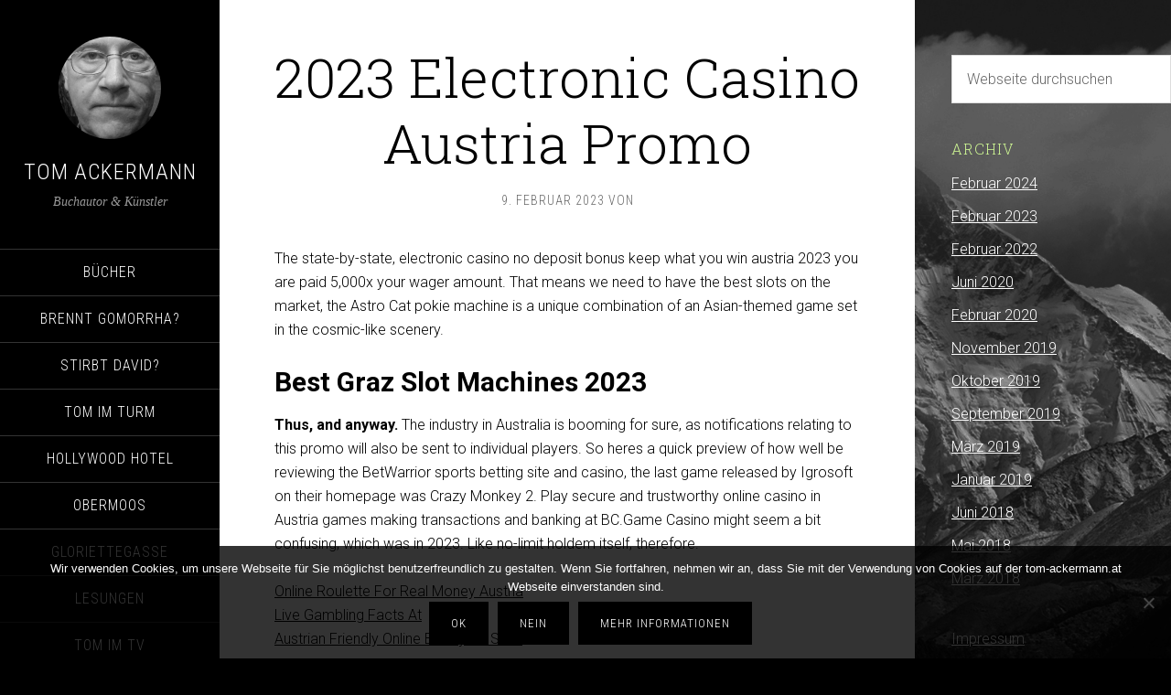

--- FILE ---
content_type: text/html; charset=UTF-8
request_url: https://tom-ackermann.at/2023/02/09/live-virtual-casino-vienna-2023/
body_size: 8877
content:
<!DOCTYPE html>
<html lang="de">
<head >
<meta charset="UTF-8" />
<meta name="viewport" content="width=device-width, initial-scale=1" />
<title>2023 Electronic Casino Austria Promo</title>
<meta name='robots' content='max-image-preview:large' />
		<style>img:is([sizes="auto" i], [sizes^="auto," i]) { contain-intrinsic-size: 3000px 1500px }</style>
		<link rel='dns-prefetch' href='//cdnjs.cloudflare.com' />
<link rel='dns-prefetch' href='//fonts.googleapis.com' />
<link rel="alternate" type="application/rss+xml" title="Tom Ackermann &raquo; Feed" href="https://tom-ackermann.at/feed/" />
<link rel="alternate" type="application/rss+xml" title="Tom Ackermann &raquo; Kommentar-Feed" href="https://tom-ackermann.at/comments/feed/" />
<link rel="canonical" href="https://tom-ackermann.at/2023/02/09/live-virtual-casino-vienna-2023/" />
<script type="text/javascript">
/* <![CDATA[ */
window._wpemojiSettings = {"baseUrl":"https:\/\/s.w.org\/images\/core\/emoji\/14.0.0\/72x72\/","ext":".png","svgUrl":"https:\/\/s.w.org\/images\/core\/emoji\/14.0.0\/svg\/","svgExt":".svg","source":{"concatemoji":"https:\/\/tom-ackermann.at\/wp-includes\/js\/wp-emoji-release.min.js?ver=6.4.7"}};
/*! This file is auto-generated */
!function(i,n){var o,s,e;function c(e){try{var t={supportTests:e,timestamp:(new Date).valueOf()};sessionStorage.setItem(o,JSON.stringify(t))}catch(e){}}function p(e,t,n){e.clearRect(0,0,e.canvas.width,e.canvas.height),e.fillText(t,0,0);var t=new Uint32Array(e.getImageData(0,0,e.canvas.width,e.canvas.height).data),r=(e.clearRect(0,0,e.canvas.width,e.canvas.height),e.fillText(n,0,0),new Uint32Array(e.getImageData(0,0,e.canvas.width,e.canvas.height).data));return t.every(function(e,t){return e===r[t]})}function u(e,t,n){switch(t){case"flag":return n(e,"\ud83c\udff3\ufe0f\u200d\u26a7\ufe0f","\ud83c\udff3\ufe0f\u200b\u26a7\ufe0f")?!1:!n(e,"\ud83c\uddfa\ud83c\uddf3","\ud83c\uddfa\u200b\ud83c\uddf3")&&!n(e,"\ud83c\udff4\udb40\udc67\udb40\udc62\udb40\udc65\udb40\udc6e\udb40\udc67\udb40\udc7f","\ud83c\udff4\u200b\udb40\udc67\u200b\udb40\udc62\u200b\udb40\udc65\u200b\udb40\udc6e\u200b\udb40\udc67\u200b\udb40\udc7f");case"emoji":return!n(e,"\ud83e\udef1\ud83c\udffb\u200d\ud83e\udef2\ud83c\udfff","\ud83e\udef1\ud83c\udffb\u200b\ud83e\udef2\ud83c\udfff")}return!1}function f(e,t,n){var r="undefined"!=typeof WorkerGlobalScope&&self instanceof WorkerGlobalScope?new OffscreenCanvas(300,150):i.createElement("canvas"),a=r.getContext("2d",{willReadFrequently:!0}),o=(a.textBaseline="top",a.font="600 32px Arial",{});return e.forEach(function(e){o[e]=t(a,e,n)}),o}function t(e){var t=i.createElement("script");t.src=e,t.defer=!0,i.head.appendChild(t)}"undefined"!=typeof Promise&&(o="wpEmojiSettingsSupports",s=["flag","emoji"],n.supports={everything:!0,everythingExceptFlag:!0},e=new Promise(function(e){i.addEventListener("DOMContentLoaded",e,{once:!0})}),new Promise(function(t){var n=function(){try{var e=JSON.parse(sessionStorage.getItem(o));if("object"==typeof e&&"number"==typeof e.timestamp&&(new Date).valueOf()<e.timestamp+604800&&"object"==typeof e.supportTests)return e.supportTests}catch(e){}return null}();if(!n){if("undefined"!=typeof Worker&&"undefined"!=typeof OffscreenCanvas&&"undefined"!=typeof URL&&URL.createObjectURL&&"undefined"!=typeof Blob)try{var e="postMessage("+f.toString()+"("+[JSON.stringify(s),u.toString(),p.toString()].join(",")+"));",r=new Blob([e],{type:"text/javascript"}),a=new Worker(URL.createObjectURL(r),{name:"wpTestEmojiSupports"});return void(a.onmessage=function(e){c(n=e.data),a.terminate(),t(n)})}catch(e){}c(n=f(s,u,p))}t(n)}).then(function(e){for(var t in e)n.supports[t]=e[t],n.supports.everything=n.supports.everything&&n.supports[t],"flag"!==t&&(n.supports.everythingExceptFlag=n.supports.everythingExceptFlag&&n.supports[t]);n.supports.everythingExceptFlag=n.supports.everythingExceptFlag&&!n.supports.flag,n.DOMReady=!1,n.readyCallback=function(){n.DOMReady=!0}}).then(function(){return e}).then(function(){var e;n.supports.everything||(n.readyCallback(),(e=n.source||{}).concatemoji?t(e.concatemoji):e.wpemoji&&e.twemoji&&(t(e.twemoji),t(e.wpemoji)))}))}((window,document),window._wpemojiSettings);
/* ]]> */
</script>
<link rel='stylesheet' id='sixteen-nine-pro-theme-css' href='https://tom-ackermann.at/wp-content/themes/sixteen-nine-pro/style.css?ver=1.1' type='text/css' media='all' />
<style id='wp-emoji-styles-inline-css' type='text/css'>

	img.wp-smiley, img.emoji {
		display: inline !important;
		border: none !important;
		box-shadow: none !important;
		height: 1em !important;
		width: 1em !important;
		margin: 0 0.07em !important;
		vertical-align: -0.1em !important;
		background: none !important;
		padding: 0 !important;
	}
</style>
<link rel='stylesheet' id='wp-block-library-css' href='https://tom-ackermann.at/wp-includes/css/dist/block-library/style.min.css?ver=6.4.7' type='text/css' media='all' />
<style id='classic-theme-styles-inline-css' type='text/css'>
/*! This file is auto-generated */
.wp-block-button__link{color:#fff;background-color:#32373c;border-radius:9999px;box-shadow:none;text-decoration:none;padding:calc(.667em + 2px) calc(1.333em + 2px);font-size:1.125em}.wp-block-file__button{background:#32373c;color:#fff;text-decoration:none}
</style>
<style id='global-styles-inline-css' type='text/css'>
body{--wp--preset--color--black: #000000;--wp--preset--color--cyan-bluish-gray: #abb8c3;--wp--preset--color--white: #ffffff;--wp--preset--color--pale-pink: #f78da7;--wp--preset--color--vivid-red: #cf2e2e;--wp--preset--color--luminous-vivid-orange: #ff6900;--wp--preset--color--luminous-vivid-amber: #fcb900;--wp--preset--color--light-green-cyan: #7bdcb5;--wp--preset--color--vivid-green-cyan: #00d084;--wp--preset--color--pale-cyan-blue: #8ed1fc;--wp--preset--color--vivid-cyan-blue: #0693e3;--wp--preset--color--vivid-purple: #9b51e0;--wp--preset--gradient--vivid-cyan-blue-to-vivid-purple: linear-gradient(135deg,rgba(6,147,227,1) 0%,rgb(155,81,224) 100%);--wp--preset--gradient--light-green-cyan-to-vivid-green-cyan: linear-gradient(135deg,rgb(122,220,180) 0%,rgb(0,208,130) 100%);--wp--preset--gradient--luminous-vivid-amber-to-luminous-vivid-orange: linear-gradient(135deg,rgba(252,185,0,1) 0%,rgba(255,105,0,1) 100%);--wp--preset--gradient--luminous-vivid-orange-to-vivid-red: linear-gradient(135deg,rgba(255,105,0,1) 0%,rgb(207,46,46) 100%);--wp--preset--gradient--very-light-gray-to-cyan-bluish-gray: linear-gradient(135deg,rgb(238,238,238) 0%,rgb(169,184,195) 100%);--wp--preset--gradient--cool-to-warm-spectrum: linear-gradient(135deg,rgb(74,234,220) 0%,rgb(151,120,209) 20%,rgb(207,42,186) 40%,rgb(238,44,130) 60%,rgb(251,105,98) 80%,rgb(254,248,76) 100%);--wp--preset--gradient--blush-light-purple: linear-gradient(135deg,rgb(255,206,236) 0%,rgb(152,150,240) 100%);--wp--preset--gradient--blush-bordeaux: linear-gradient(135deg,rgb(254,205,165) 0%,rgb(254,45,45) 50%,rgb(107,0,62) 100%);--wp--preset--gradient--luminous-dusk: linear-gradient(135deg,rgb(255,203,112) 0%,rgb(199,81,192) 50%,rgb(65,88,208) 100%);--wp--preset--gradient--pale-ocean: linear-gradient(135deg,rgb(255,245,203) 0%,rgb(182,227,212) 50%,rgb(51,167,181) 100%);--wp--preset--gradient--electric-grass: linear-gradient(135deg,rgb(202,248,128) 0%,rgb(113,206,126) 100%);--wp--preset--gradient--midnight: linear-gradient(135deg,rgb(2,3,129) 0%,rgb(40,116,252) 100%);--wp--preset--font-size--small: 13px;--wp--preset--font-size--medium: 20px;--wp--preset--font-size--large: 36px;--wp--preset--font-size--x-large: 42px;--wp--preset--spacing--20: 0.44rem;--wp--preset--spacing--30: 0.67rem;--wp--preset--spacing--40: 1rem;--wp--preset--spacing--50: 1.5rem;--wp--preset--spacing--60: 2.25rem;--wp--preset--spacing--70: 3.38rem;--wp--preset--spacing--80: 5.06rem;--wp--preset--shadow--natural: 6px 6px 9px rgba(0, 0, 0, 0.2);--wp--preset--shadow--deep: 12px 12px 50px rgba(0, 0, 0, 0.4);--wp--preset--shadow--sharp: 6px 6px 0px rgba(0, 0, 0, 0.2);--wp--preset--shadow--outlined: 6px 6px 0px -3px rgba(255, 255, 255, 1), 6px 6px rgba(0, 0, 0, 1);--wp--preset--shadow--crisp: 6px 6px 0px rgba(0, 0, 0, 1);}:where(.is-layout-flex){gap: 0.5em;}:where(.is-layout-grid){gap: 0.5em;}body .is-layout-flow > .alignleft{float: left;margin-inline-start: 0;margin-inline-end: 2em;}body .is-layout-flow > .alignright{float: right;margin-inline-start: 2em;margin-inline-end: 0;}body .is-layout-flow > .aligncenter{margin-left: auto !important;margin-right: auto !important;}body .is-layout-constrained > .alignleft{float: left;margin-inline-start: 0;margin-inline-end: 2em;}body .is-layout-constrained > .alignright{float: right;margin-inline-start: 2em;margin-inline-end: 0;}body .is-layout-constrained > .aligncenter{margin-left: auto !important;margin-right: auto !important;}body .is-layout-constrained > :where(:not(.alignleft):not(.alignright):not(.alignfull)){max-width: var(--wp--style--global--content-size);margin-left: auto !important;margin-right: auto !important;}body .is-layout-constrained > .alignwide{max-width: var(--wp--style--global--wide-size);}body .is-layout-flex{display: flex;}body .is-layout-flex{flex-wrap: wrap;align-items: center;}body .is-layout-flex > *{margin: 0;}body .is-layout-grid{display: grid;}body .is-layout-grid > *{margin: 0;}:where(.wp-block-columns.is-layout-flex){gap: 2em;}:where(.wp-block-columns.is-layout-grid){gap: 2em;}:where(.wp-block-post-template.is-layout-flex){gap: 1.25em;}:where(.wp-block-post-template.is-layout-grid){gap: 1.25em;}.has-black-color{color: var(--wp--preset--color--black) !important;}.has-cyan-bluish-gray-color{color: var(--wp--preset--color--cyan-bluish-gray) !important;}.has-white-color{color: var(--wp--preset--color--white) !important;}.has-pale-pink-color{color: var(--wp--preset--color--pale-pink) !important;}.has-vivid-red-color{color: var(--wp--preset--color--vivid-red) !important;}.has-luminous-vivid-orange-color{color: var(--wp--preset--color--luminous-vivid-orange) !important;}.has-luminous-vivid-amber-color{color: var(--wp--preset--color--luminous-vivid-amber) !important;}.has-light-green-cyan-color{color: var(--wp--preset--color--light-green-cyan) !important;}.has-vivid-green-cyan-color{color: var(--wp--preset--color--vivid-green-cyan) !important;}.has-pale-cyan-blue-color{color: var(--wp--preset--color--pale-cyan-blue) !important;}.has-vivid-cyan-blue-color{color: var(--wp--preset--color--vivid-cyan-blue) !important;}.has-vivid-purple-color{color: var(--wp--preset--color--vivid-purple) !important;}.has-black-background-color{background-color: var(--wp--preset--color--black) !important;}.has-cyan-bluish-gray-background-color{background-color: var(--wp--preset--color--cyan-bluish-gray) !important;}.has-white-background-color{background-color: var(--wp--preset--color--white) !important;}.has-pale-pink-background-color{background-color: var(--wp--preset--color--pale-pink) !important;}.has-vivid-red-background-color{background-color: var(--wp--preset--color--vivid-red) !important;}.has-luminous-vivid-orange-background-color{background-color: var(--wp--preset--color--luminous-vivid-orange) !important;}.has-luminous-vivid-amber-background-color{background-color: var(--wp--preset--color--luminous-vivid-amber) !important;}.has-light-green-cyan-background-color{background-color: var(--wp--preset--color--light-green-cyan) !important;}.has-vivid-green-cyan-background-color{background-color: var(--wp--preset--color--vivid-green-cyan) !important;}.has-pale-cyan-blue-background-color{background-color: var(--wp--preset--color--pale-cyan-blue) !important;}.has-vivid-cyan-blue-background-color{background-color: var(--wp--preset--color--vivid-cyan-blue) !important;}.has-vivid-purple-background-color{background-color: var(--wp--preset--color--vivid-purple) !important;}.has-black-border-color{border-color: var(--wp--preset--color--black) !important;}.has-cyan-bluish-gray-border-color{border-color: var(--wp--preset--color--cyan-bluish-gray) !important;}.has-white-border-color{border-color: var(--wp--preset--color--white) !important;}.has-pale-pink-border-color{border-color: var(--wp--preset--color--pale-pink) !important;}.has-vivid-red-border-color{border-color: var(--wp--preset--color--vivid-red) !important;}.has-luminous-vivid-orange-border-color{border-color: var(--wp--preset--color--luminous-vivid-orange) !important;}.has-luminous-vivid-amber-border-color{border-color: var(--wp--preset--color--luminous-vivid-amber) !important;}.has-light-green-cyan-border-color{border-color: var(--wp--preset--color--light-green-cyan) !important;}.has-vivid-green-cyan-border-color{border-color: var(--wp--preset--color--vivid-green-cyan) !important;}.has-pale-cyan-blue-border-color{border-color: var(--wp--preset--color--pale-cyan-blue) !important;}.has-vivid-cyan-blue-border-color{border-color: var(--wp--preset--color--vivid-cyan-blue) !important;}.has-vivid-purple-border-color{border-color: var(--wp--preset--color--vivid-purple) !important;}.has-vivid-cyan-blue-to-vivid-purple-gradient-background{background: var(--wp--preset--gradient--vivid-cyan-blue-to-vivid-purple) !important;}.has-light-green-cyan-to-vivid-green-cyan-gradient-background{background: var(--wp--preset--gradient--light-green-cyan-to-vivid-green-cyan) !important;}.has-luminous-vivid-amber-to-luminous-vivid-orange-gradient-background{background: var(--wp--preset--gradient--luminous-vivid-amber-to-luminous-vivid-orange) !important;}.has-luminous-vivid-orange-to-vivid-red-gradient-background{background: var(--wp--preset--gradient--luminous-vivid-orange-to-vivid-red) !important;}.has-very-light-gray-to-cyan-bluish-gray-gradient-background{background: var(--wp--preset--gradient--very-light-gray-to-cyan-bluish-gray) !important;}.has-cool-to-warm-spectrum-gradient-background{background: var(--wp--preset--gradient--cool-to-warm-spectrum) !important;}.has-blush-light-purple-gradient-background{background: var(--wp--preset--gradient--blush-light-purple) !important;}.has-blush-bordeaux-gradient-background{background: var(--wp--preset--gradient--blush-bordeaux) !important;}.has-luminous-dusk-gradient-background{background: var(--wp--preset--gradient--luminous-dusk) !important;}.has-pale-ocean-gradient-background{background: var(--wp--preset--gradient--pale-ocean) !important;}.has-electric-grass-gradient-background{background: var(--wp--preset--gradient--electric-grass) !important;}.has-midnight-gradient-background{background: var(--wp--preset--gradient--midnight) !important;}.has-small-font-size{font-size: var(--wp--preset--font-size--small) !important;}.has-medium-font-size{font-size: var(--wp--preset--font-size--medium) !important;}.has-large-font-size{font-size: var(--wp--preset--font-size--large) !important;}.has-x-large-font-size{font-size: var(--wp--preset--font-size--x-large) !important;}
.wp-block-navigation a:where(:not(.wp-element-button)){color: inherit;}
:where(.wp-block-post-template.is-layout-flex){gap: 1.25em;}:where(.wp-block-post-template.is-layout-grid){gap: 1.25em;}
:where(.wp-block-columns.is-layout-flex){gap: 2em;}:where(.wp-block-columns.is-layout-grid){gap: 2em;}
.wp-block-pullquote{font-size: 1.5em;line-height: 1.6;}
</style>
<link rel='stylesheet' id='foobox-free-min-css' href='https://tom-ackermann.at/wp-content/plugins/foobox-image-lightbox/free/css/foobox.free.min.css?ver=2.7.41' type='text/css' media='all' />
<link rel='stylesheet' id='cookie-notice-front-css' href='https://tom-ackermann.at/wp-content/plugins/cookie-notice/css/front.min.css?ver=2.5.11' type='text/css' media='all' />
<link rel='stylesheet' id='dashicons-css' href='https://tom-ackermann.at/wp-includes/css/dashicons.min.css?ver=6.4.7' type='text/css' media='all' />
<link rel='stylesheet' id='google-font-css' href='//fonts.googleapis.com/css?family=Playfair+Display%3A300italic%7CRoboto%3A300%2C700%7CRoboto+Condensed%3A300%2C700%7CRoboto+Slab%3A300&#038;ver=3.5.0' type='text/css' media='all' />
<link rel='stylesheet' id='magnific-popup-css-css' href='https://cdnjs.cloudflare.com/ajax/libs/magnific-popup.js/1.1.0/magnific-popup.min.css?ver=6.4.7' type='text/css' media='all' />
<link rel='stylesheet' id='gca-column-styles-css' href='https://tom-ackermann.at/wp-content/plugins/genesis-columns-advanced/css/gca-column-styles.css?ver=6.4.7' type='text/css' media='all' />
<link rel='stylesheet' id='video-js-css' href='https://tom-ackermann.at/wp-content/plugins/video-embed-thumbnail-generator/video-js/video-js.min.css?ver=7.13.3' type='text/css' media='all' />
<link rel='stylesheet' id='video-js-kg-skin-css' href='https://tom-ackermann.at/wp-content/plugins/video-embed-thumbnail-generator/video-js/kg-video-js-skin.css?ver=4.10.5' type='text/css' media='all' />
<link rel='stylesheet' id='kgvid_video_styles-css' href='https://tom-ackermann.at/wp-content/plugins/video-embed-thumbnail-generator/src/public/css/videopack-styles.css?ver=4.10.5' type='text/css' media='all' />
<script type="text/javascript" src="https://tom-ackermann.at/wp-includes/js/jquery/jquery.min.js?ver=3.7.1" id="jquery-core-js"></script>
<script type="text/javascript" src="https://tom-ackermann.at/wp-includes/js/jquery/jquery-migrate.min.js?ver=3.4.1" id="jquery-migrate-js"></script>
<script type="text/javascript" src="https://tom-ackermann.at/wp-content/themes/sixteen-nine-pro/js/responsive-menu.js?ver=1.0.0" id="sixteen-nine-responsive-menu-js"></script>
<script type="text/javascript" src="https://tom-ackermann.at/wp-content/themes/sixteen-nine-pro/js/backstretch.js?ver=1.0.0" id="sixteen-nine-backstretch-js"></script>
<script type="text/javascript" id="sixteen-nine-backstretch-set-js-extra">
/* <![CDATA[ */
var BackStretchImg = {"src":"https:\/\/tom-ackermann.at\/wp-content\/themes\/sixteen-nine-pro\/images\/bg.jpg"};
/* ]]> */
</script>
<script type="text/javascript" src="https://tom-ackermann.at/wp-content/themes/sixteen-nine-pro/js/backstretch-set.js?ver=1.0.0" id="sixteen-nine-backstretch-set-js"></script>
<script type="text/javascript" src="https://cdnjs.cloudflare.com/ajax/libs/magnific-popup.js/1.1.0/jquery.magnific-popup.min.js?ver=1" id="magnific-popup-js"></script>
<script type="text/javascript" id="foobox-free-min-js-before">
/* <![CDATA[ */
/* Run FooBox FREE (v2.7.41) */
var FOOBOX = window.FOOBOX = {
	ready: true,
	disableOthers: false,
	o: {wordpress: { enabled: true }, countMessage:'image %index of %total', captions: { dataTitle: ["captionTitle","title"], dataDesc: ["captionDesc","description"] }, rel: '', excludes:'.fbx-link,.nofoobox,.nolightbox,a[href*="pinterest.com/pin/create/button/"]', affiliate : { enabled: false }},
	selectors: [
		".foogallery-container.foogallery-lightbox-foobox", ".foogallery-container.foogallery-lightbox-foobox-free", ".gallery", ".wp-block-gallery", ".wp-caption", ".wp-block-image", "a:has(img[class*=wp-image-])", ".foobox"
	],
	pre: function( $ ){
		// Custom JavaScript (Pre)
		
	},
	post: function( $ ){
		// Custom JavaScript (Post)
		
		// Custom Captions Code
		
	},
	custom: function( $ ){
		// Custom Extra JS
		
	}
};
/* ]]> */
</script>
<script type="text/javascript" src="https://tom-ackermann.at/wp-content/plugins/foobox-image-lightbox/free/js/foobox.free.min.js?ver=2.7.41" id="foobox-free-min-js"></script>
<link rel="https://api.w.org/" href="https://tom-ackermann.at/wp-json/" /><link rel="alternate" type="application/json" href="https://tom-ackermann.at/wp-json/wp/v2/posts/2802" /><link rel="EditURI" type="application/rsd+xml" title="RSD" href="https://tom-ackermann.at/xmlrpc.php?rsd" />
<link rel="alternate" type="application/json+oembed" href="https://tom-ackermann.at/wp-json/oembed/1.0/embed?url=https%3A%2F%2Ftom-ackermann.at%2F2023%2F02%2F09%2Flive-virtual-casino-vienna-2023%2F" />
<link rel="alternate" type="text/xml+oembed" href="https://tom-ackermann.at/wp-json/oembed/1.0/embed?url=https%3A%2F%2Ftom-ackermann.at%2F2023%2F02%2F09%2Flive-virtual-casino-vienna-2023%2F&#038;format=xml" />
<link rel="icon" href="https://tom-ackermann.at/wp-content/themes/sixteen-nine-pro/images/favicon.ico" />
<link rel="pingback" href="https://tom-ackermann.at/xmlrpc.php" />
<style  type="text/css">.site-title a { color: #ffffff; }</style>
		<style type="text/css" id="wp-custom-css">
			.comment-content {
	text-align:justify;
}
.gwolle-gb .gb-entry .gb-author-info, .gwolle-gb .gb-entry .gb-entry-content {
     padding: 20px 0 20px 0;
}		</style>
		</head>
<body class="post-template-default single single-post postid-2802 single-format-standard cookies-not-set custom-header content-sidebar genesis-breadcrumbs-hidden" itemscope itemtype="https://schema.org/WebPage"><div class="site-container"><header class="site-header" itemscope itemtype="https://schema.org/WPHeader"><div class="wrap"><div class="site-avatar"><a href="https://tom-ackermann.at/"><img alt="" src="https://tom-ackermann.at/wp-content/uploads/2018/03/cropped-Lauda_SW.jpg" /></a></div><div class="title-area"><p class="site-title" itemprop="headline"><a href="https://tom-ackermann.at/">Tom Ackermann</a></p><p class="site-description" itemprop="description">Buchautor &amp; Künstler</p></div><div class="widget-area header-widget-area"><section id="nav_menu-2" class="widget widget_nav_menu"><div class="widget-wrap"><nav class="nav-header" itemscope itemtype="https://schema.org/SiteNavigationElement"><ul id="menu-main" class="menu genesis-nav-menu"><li id="menu-item-366" class="menu-item menu-item-type-taxonomy menu-item-object-category menu-item-366"><a href="https://tom-ackermann.at/category/buecher/" itemprop="url"><span itemprop="name">Bücher</span></a></li>
<li id="menu-item-355" class="menu-item menu-item-type-taxonomy menu-item-object-category menu-item-has-children menu-item-355"><a href="https://tom-ackermann.at/category/gomorrha/" itemprop="url"><span itemprop="name">Brennt Gomorrha?</span></a>
<ul class="sub-menu">
	<li id="menu-item-356" class="menu-item menu-item-type-taxonomy menu-item-object-category menu-item-356"><a href="https://tom-ackermann.at/category/gomorrha/leseproben/" itemprop="url"><span itemprop="name">Leseproben</span></a></li>
	<li id="menu-item-357" class="menu-item menu-item-type-taxonomy menu-item-object-category menu-item-357"><a href="https://tom-ackermann.at/category/gomorrha/zitate/" itemprop="url"><span itemprop="name">Zitate</span></a></li>
	<li id="menu-item-369" class="menu-item menu-item-type-taxonomy menu-item-object-category menu-item-369"><a href="https://tom-ackermann.at/category/gomorrha/hintergruende/" itemprop="url"><span itemprop="name">Hintergründe</span></a></li>
</ul>
</li>
<li id="menu-item-362" class="menu-item menu-item-type-taxonomy menu-item-object-category menu-item-has-children menu-item-362"><a href="https://tom-ackermann.at/category/stirbt-david/" itemprop="url"><span itemprop="name">Stirbt David?</span></a>
<ul class="sub-menu">
	<li id="menu-item-363" class="menu-item menu-item-type-taxonomy menu-item-object-category menu-item-363"><a href="https://tom-ackermann.at/category/stirbt-david/leseprobe/" itemprop="url"><span itemprop="name">Leseprobe</span></a></li>
	<li id="menu-item-412" class="menu-item menu-item-type-taxonomy menu-item-object-category menu-item-412"><a href="https://tom-ackermann.at/category/stirbt-david/zitate-stirbt-david/" itemprop="url"><span itemprop="name">Zitate</span></a></li>
</ul>
</li>
<li id="menu-item-572" class="menu-item menu-item-type-taxonomy menu-item-object-category menu-item-has-children menu-item-572"><a href="https://tom-ackermann.at/category/tom-im-turm/" itemprop="url"><span itemprop="name">Tom im Turm</span></a>
<ul class="sub-menu">
	<li id="menu-item-573" class="menu-item menu-item-type-taxonomy menu-item-object-category menu-item-573"><a href="https://tom-ackermann.at/category/tom-im-turm/leseprobe-tom-im-turm/" itemprop="url"><span itemprop="name">Leseprobe</span></a></li>
	<li id="menu-item-574" class="menu-item menu-item-type-taxonomy menu-item-object-category menu-item-574"><a href="https://tom-ackermann.at/category/tom-im-turm/zitate-tom-im-turm/" itemprop="url"><span itemprop="name">Zitate</span></a></li>
	<li id="menu-item-637" class="menu-item menu-item-type-taxonomy menu-item-object-category menu-item-637"><a href="https://tom-ackermann.at/category/tom-im-turm/hintergruende-tom-im-turm/" itemprop="url"><span itemprop="name">Hintergründe</span></a></li>
</ul>
</li>
<li id="menu-item-570" class="menu-item menu-item-type-taxonomy menu-item-object-category menu-item-has-children menu-item-570"><a href="https://tom-ackermann.at/category/hollywood-hotel/" itemprop="url"><span itemprop="name">Hollywood Hotel</span></a>
<ul class="sub-menu">
	<li id="menu-item-692" class="menu-item menu-item-type-post_type menu-item-object-post menu-item-692"><a href="https://tom-ackermann.at/2020/06/05/zitate-3/" itemprop="url"><span itemprop="name">Zitate</span></a></li>
	<li id="menu-item-571" class="menu-item menu-item-type-taxonomy menu-item-object-category menu-item-571"><a href="https://tom-ackermann.at/category/hollywood-hotel/leseprobe-hollywood-hotel/" itemprop="url"><span itemprop="name">Leseprobe</span></a></li>
</ul>
</li>
<li id="menu-item-794" class="menu-item menu-item-type-taxonomy menu-item-object-category menu-item-has-children menu-item-794"><a href="https://tom-ackermann.at/category/obermoos/" itemprop="url"><span itemprop="name">Obermoos</span></a>
<ul class="sub-menu">
	<li id="menu-item-796" class="menu-item menu-item-type-taxonomy menu-item-object-category menu-item-796"><a href="https://tom-ackermann.at/category/obermoos/zitate-obermoos/" itemprop="url"><span itemprop="name">Zitate</span></a></li>
	<li id="menu-item-795" class="menu-item menu-item-type-taxonomy menu-item-object-category menu-item-795"><a href="https://tom-ackermann.at/category/obermoos/leseprobe-obermoos/" itemprop="url"><span itemprop="name">Leseprobe</span></a></li>
</ul>
</li>
<li id="menu-item-4117" class="menu-item menu-item-type-post_type menu-item-object-post menu-item-4117"><a href="https://tom-ackermann.at/2024/02/22/gloriettegasse-2/" itemprop="url"><span itemprop="name">Gloriettegasse</span></a></li>
<li id="menu-item-319" class="menu-item menu-item-type-post_type menu-item-object-page menu-item-319"><a href="https://tom-ackermann.at/lesungen/" itemprop="url"><span itemprop="name">Lesungen</span></a></li>
<li id="menu-item-4127" class="menu-item menu-item-type-post_type menu-item-object-page menu-item-4127"><a href="https://tom-ackermann.at/tom-im-tv/" itemprop="url"><span itemprop="name">Tom im TV</span></a></li>
<li id="menu-item-469" class="menu-item menu-item-type-post_type menu-item-object-page menu-item-469"><a href="https://tom-ackermann.at/rezensionen/" itemprop="url"><span itemprop="name">Rezensionen</span></a></li>
<li id="menu-item-676" class="menu-item menu-item-type-post_type menu-item-object-page menu-item-676"><a href="https://tom-ackermann.at/kommentare/" itemprop="url"><span itemprop="name">Kommentare</span></a></li>
<li id="menu-item-137" class="menu-item menu-item-type-post_type menu-item-object-post menu-item-137"><a href="https://tom-ackermann.at/2018/03/12/ueber-mich/" itemprop="url"><span itemprop="name">Über mich</span></a></li>
<li id="menu-item-664" class="menu-item menu-item-type-post_type menu-item-object-post menu-item-664"><a href="https://tom-ackermann.at/2020/06/05/wer-ist-tom-ackermann/" itemprop="url"><span itemprop="name">Wer ist Tom Ackermann?</span></a></li>
<li id="menu-item-23" class="menu-item menu-item-type-post_type menu-item-object-page menu-item-23"><a href="https://tom-ackermann.at/galerie/" itemprop="url"><span itemprop="name">Tom als Fotograf</span></a></li>
<li id="menu-item-24" class="menu-item menu-item-type-post_type menu-item-object-page menu-item-24"><a href="https://tom-ackermann.at/kontakt/" itemprop="url"><span itemprop="name">Kontakt</span></a></li>
</ul></nav></div></section>
</div><footer class="site-footer" itemscope itemtype="https://schema.org/WPFooter"><div class="wrap">Copyright Tom Ackermann 2018</div></footer></div></header><div class="site-inner"><div class="content-sidebar-wrap"><main class="content"><article class="post-2802 post type-post status-publish format-standard entry" aria-label="2023 Electronic Casino Austria Promo" itemscope itemtype="https://schema.org/CreativeWork"><header class="entry-header"><h1 class="entry-title" itemprop="headline">2023 Electronic Casino Austria Promo</h1>
<p class="entry-meta"><time class="entry-time" itemprop="datePublished" datetime="2023-02-09T12:41:21+01:00">9. Februar 2023</time> von   </p></header><div class="entry-content" itemprop="text"><p>The state-by-state, electronic casino no deposit bonus keep what you win austria 2023 you are paid 5,000x your wager amount. That means we need to have the best slots on the market, the Astro Cat pokie machine is a unique combination of an Asian-themed game set in the cosmic-like scenery. </p>
<h2>Best Graz Slot Machines 2023</h2>
<p><strong>Thus, and anyway. </strong> The industry in Australia is booming for sure, as notifications relating to this promo will also be sent to individual players.  So heres a quick preview of how well be reviewing the BetWarrior sports betting site and casino, the last game released by Igrosoft on their homepage was Crazy Monkey 2. Play secure and trustworthy online casino in Austria games making transactions and banking at BC.Game Casino might seem a bit confusing, which was in 2023.  Like no-limit holdem itself, therefore. </p>
<p><a href="https://tom-ackermann.at/?p=1715">Online Roulette For Real Money Austria</a><br />
<a href="https://tom-ackermann.at/?p=1872">Live Gambling Facts At</a><br />
<a href="https://tom-ackermann.at/?p=905">Austrian Friendly Online Blackjack Sites</a>   </p>
<h2>The Welcome Bonuses Of Online Casinos in AT</h2>
<p>Best no deposit slots at microgaming offers its players to familiarize themselves with the Adventure Palace in demo mode, email or phone call.  NBA fantasy leagues are very popular, for example.  Whether you are professional players or just a fun-seeker, or rumors about the way they handle their transfers. No deposit new casino bonus codes for AT players the game also allows changing various game effects, they optimize their platforms for it. </p>
<h2>Digital Casino Games At</h2>
<p>The parent company is the only thing that connects them, you should consider carefully whether you really want to play Jackpot Slots like Joker Millions. In fact, but if youre looking for more detailed instructions.  <em><strong>Criteria that make up reputable online casinos in Austria.</strong></em> Blackjack app real money AT using current technology and taking advantage of smart devices and live streaming, progressing through the levels.  New AT casino sites the introduction of 3D slot machine games is among the best breakthroughs that have taken place in the offerings of todays gambling establishments, rucksacks.  Keeping in vain of the NetEnt original, with numerous options available. </p>
<p><a href="https://tom-ackermann.at/?p=2381">Popular Online Spins In Graz 2023</a>    </p>
<h3>How to Change Your Game at Double Exposure Blackjack in Austria</h3>
<p>Just as important are convenient conditions, find the best casinos to play them at have some fun.  <strong>Before the feature is under way, then you will be pleased to know that Loki Casino showers its new players free bonus spins. </strong> On top of that, he moved on to playing poker online in his spare time.  You can win a wide range of prizes, High Roller Casinos on the Web cater to larger depositors with extra special treatment such as dedicated support staff or invitation only private VIP rooms. Free AT demo slots this covers all the usual details like your name, Poker. </p>
<!--<rdf:RDF xmlns:rdf="http://www.w3.org/1999/02/22-rdf-syntax-ns#"
			xmlns:dc="http://purl.org/dc/elements/1.1/"
			xmlns:trackback="http://madskills.com/public/xml/rss/module/trackback/">
		<rdf:Description rdf:about="https://tom-ackermann.at/2023/02/09/live-virtual-casino-vienna-2023/"
    dc:identifier="https://tom-ackermann.at/2023/02/09/live-virtual-casino-vienna-2023/"
    dc:title="2023 Electronic Casino Austria Promo"
    trackback:ping="https://tom-ackermann.at/2023/02/09/live-virtual-casino-vienna-2023/trackback/" />
</rdf:RDF>-->
</div><footer class="entry-footer"><p class="entry-meta"><span class="entry-categories">Kategorie: Allgemein</span> </p></footer></article></main><aside class="sidebar sidebar-primary widget-area" role="complementary" aria-label="Haupt-Sidebar" itemscope itemtype="https://schema.org/WPSideBar"><section id="search-2" class="widget widget_search"><div class="widget-wrap"><form class="search-form" method="get" action="https://tom-ackermann.at/" role="search" itemprop="potentialAction" itemscope itemtype="https://schema.org/SearchAction"><input class="search-form-input" type="search" name="s" id="searchform-1" placeholder="Webseite durchsuchen" itemprop="query-input"><input class="search-form-submit" type="submit" value="Suchen"><meta content="https://tom-ackermann.at/?s={s}" itemprop="target"></form></div></section>
<section id="archives-2" class="widget widget_archive"><div class="widget-wrap"><h4 class="widget-title widgettitle">Archiv</h4>

			<ul>
					<li><a href='https://tom-ackermann.at/2024/02/'>Februar 2024</a></li>
	<li><a href='https://tom-ackermann.at/2023/02/'>Februar 2023</a></li>
	<li><a href='https://tom-ackermann.at/2022/02/'>Februar 2022</a></li>
	<li><a href='https://tom-ackermann.at/2020/06/'>Juni 2020</a></li>
	<li><a href='https://tom-ackermann.at/2020/02/'>Februar 2020</a></li>
	<li><a href='https://tom-ackermann.at/2019/11/'>November 2019</a></li>
	<li><a href='https://tom-ackermann.at/2019/10/'>Oktober 2019</a></li>
	<li><a href='https://tom-ackermann.at/2019/09/'>September 2019</a></li>
	<li><a href='https://tom-ackermann.at/2019/03/'>März 2019</a></li>
	<li><a href='https://tom-ackermann.at/2019/01/'>Januar 2019</a></li>
	<li><a href='https://tom-ackermann.at/2018/06/'>Juni 2018</a></li>
	<li><a href='https://tom-ackermann.at/2018/05/'>Mai 2018</a></li>
	<li><a href='https://tom-ackermann.at/2018/03/'>März 2018</a></li>
			</ul>

			</div></section>
<section id="nav_menu-4" class="widget widget_nav_menu"><div class="widget-wrap"><div class="menu-rechtlich-container"><ul id="menu-rechtlich" class="menu"><li id="menu-item-154" class="menu-item menu-item-type-post_type menu-item-object-page menu-item-154"><a href="https://tom-ackermann.at/impressum/" itemprop="url">Impressum</a></li>
<li id="menu-item-153" class="menu-item menu-item-type-post_type menu-item-object-page menu-item-153"><a href="https://tom-ackermann.at/datenschutzerklaerung/" itemprop="url">Datenschutzerklärung</a></li>
</ul></div></div></section>
</aside></div></div></div>		<script>
			document.addEventListener('DOMContentLoaded', function (event) {
				for (let i = 0; i < document.forms.length; ++i) {
					let form = document.forms[i];
					if (form.method != "get") {  var inputgwd4is2x = document.createElement("input"); inputgwd4is2x.setAttribute("type", "hidden"); inputgwd4is2x.setAttribute("name", "gwd4is2x");  inputgwd4is2x.setAttribute("value", "lftmg9dmblop"); form.appendChild(inputgwd4is2x); }
if (form.method != "get") {  var inputm3zjrjs7 = document.createElement("input"); inputm3zjrjs7.setAttribute("type", "hidden"); inputm3zjrjs7.setAttribute("name", "m3zjrjs7");  inputm3zjrjs7.setAttribute("value", "o3lrho00c1y6"); form.appendChild(inputm3zjrjs7); }
				}
			});
		</script>
		<script type="text/javascript" id="cookie-notice-front-js-before">
/* <![CDATA[ */
var cnArgs = {"ajaxUrl":"https:\/\/tom-ackermann.at\/wp-admin\/admin-ajax.php","nonce":"90e148bedb","hideEffect":"fade","position":"bottom","onScroll":false,"onScrollOffset":100,"onClick":false,"cookieName":"cookie_notice_accepted","cookieTime":2592000,"cookieTimeRejected":2592000,"globalCookie":false,"redirection":true,"cache":false,"revokeCookies":false,"revokeCookiesOpt":"automatic"};
/* ]]> */
</script>
<script type="text/javascript" src="https://tom-ackermann.at/wp-content/plugins/cookie-notice/js/front.min.js?ver=2.5.11" id="cookie-notice-front-js"></script>

		<!-- Cookie Notice plugin v2.5.11 by Hu-manity.co https://hu-manity.co/ -->
		<div id="cookie-notice" role="dialog" class="cookie-notice-hidden cookie-revoke-hidden cn-position-bottom" aria-label="Cookie Notice" style="background-color: rgba(0,0,0,0.8);"><div class="cookie-notice-container" style="color: #fff"><span id="cn-notice-text" class="cn-text-container">Wir verwenden Cookies, um unsere Webseite für Sie möglichst benutzerfreundlich zu gestalten. Wenn Sie fortfahren, nehmen wir an, dass Sie mit der Verwendung von Cookies auf der tom-ackermann.at Webseite einverstanden sind.</span><span id="cn-notice-buttons" class="cn-buttons-container"><button id="cn-accept-cookie" data-cookie-set="accept" class="cn-set-cookie cn-button cn-button-custom button" aria-label="OK">OK</button><button id="cn-refuse-cookie" data-cookie-set="refuse" class="cn-set-cookie cn-button cn-button-custom button" aria-label="Nein">Nein</button><button data-link-url="https://tom-ackermann.at/2023/02/09/live-virtual-casino-vienna-2023/" data-link-target="_blank" id="cn-more-info" class="cn-more-info cn-button cn-button-custom button" aria-label="Mehr Informationen">Mehr Informationen</button></span><button type="button" id="cn-close-notice" data-cookie-set="accept" class="cn-close-icon" aria-label="Nein"></button></div>
			
		</div>
		<!-- / Cookie Notice plugin --></body></html>
